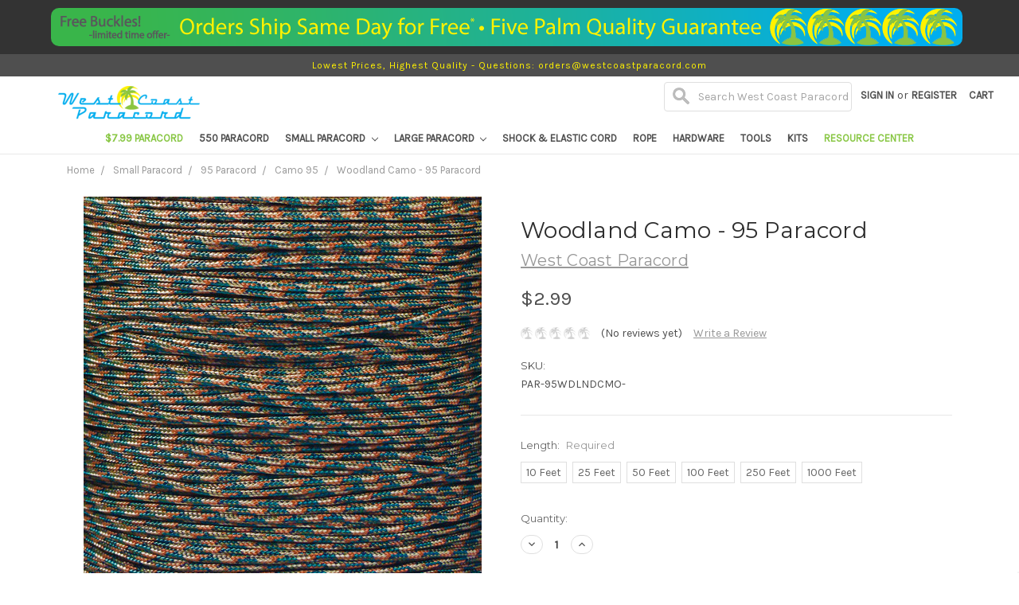

--- FILE ---
content_type: text/html; charset=utf-8
request_url: https://www.google.com/recaptcha/api2/anchor?ar=1&k=6LcjX0sbAAAAACp92-MNpx66FT4pbIWh-FTDmkkz&co=aHR0cHM6Ly93d3cud2VzdGNvYXN0cGFyYWNvcmQuY29tOjQ0Mw..&hl=en&v=TkacYOdEJbdB_JjX802TMer9&size=normal&anchor-ms=20000&execute-ms=15000&cb=wzlam6hwmw9q
body_size: 45471
content:
<!DOCTYPE HTML><html dir="ltr" lang="en"><head><meta http-equiv="Content-Type" content="text/html; charset=UTF-8">
<meta http-equiv="X-UA-Compatible" content="IE=edge">
<title>reCAPTCHA</title>
<style type="text/css">
/* cyrillic-ext */
@font-face {
  font-family: 'Roboto';
  font-style: normal;
  font-weight: 400;
  src: url(//fonts.gstatic.com/s/roboto/v18/KFOmCnqEu92Fr1Mu72xKKTU1Kvnz.woff2) format('woff2');
  unicode-range: U+0460-052F, U+1C80-1C8A, U+20B4, U+2DE0-2DFF, U+A640-A69F, U+FE2E-FE2F;
}
/* cyrillic */
@font-face {
  font-family: 'Roboto';
  font-style: normal;
  font-weight: 400;
  src: url(//fonts.gstatic.com/s/roboto/v18/KFOmCnqEu92Fr1Mu5mxKKTU1Kvnz.woff2) format('woff2');
  unicode-range: U+0301, U+0400-045F, U+0490-0491, U+04B0-04B1, U+2116;
}
/* greek-ext */
@font-face {
  font-family: 'Roboto';
  font-style: normal;
  font-weight: 400;
  src: url(//fonts.gstatic.com/s/roboto/v18/KFOmCnqEu92Fr1Mu7mxKKTU1Kvnz.woff2) format('woff2');
  unicode-range: U+1F00-1FFF;
}
/* greek */
@font-face {
  font-family: 'Roboto';
  font-style: normal;
  font-weight: 400;
  src: url(//fonts.gstatic.com/s/roboto/v18/KFOmCnqEu92Fr1Mu4WxKKTU1Kvnz.woff2) format('woff2');
  unicode-range: U+0370-0377, U+037A-037F, U+0384-038A, U+038C, U+038E-03A1, U+03A3-03FF;
}
/* vietnamese */
@font-face {
  font-family: 'Roboto';
  font-style: normal;
  font-weight: 400;
  src: url(//fonts.gstatic.com/s/roboto/v18/KFOmCnqEu92Fr1Mu7WxKKTU1Kvnz.woff2) format('woff2');
  unicode-range: U+0102-0103, U+0110-0111, U+0128-0129, U+0168-0169, U+01A0-01A1, U+01AF-01B0, U+0300-0301, U+0303-0304, U+0308-0309, U+0323, U+0329, U+1EA0-1EF9, U+20AB;
}
/* latin-ext */
@font-face {
  font-family: 'Roboto';
  font-style: normal;
  font-weight: 400;
  src: url(//fonts.gstatic.com/s/roboto/v18/KFOmCnqEu92Fr1Mu7GxKKTU1Kvnz.woff2) format('woff2');
  unicode-range: U+0100-02BA, U+02BD-02C5, U+02C7-02CC, U+02CE-02D7, U+02DD-02FF, U+0304, U+0308, U+0329, U+1D00-1DBF, U+1E00-1E9F, U+1EF2-1EFF, U+2020, U+20A0-20AB, U+20AD-20C0, U+2113, U+2C60-2C7F, U+A720-A7FF;
}
/* latin */
@font-face {
  font-family: 'Roboto';
  font-style: normal;
  font-weight: 400;
  src: url(//fonts.gstatic.com/s/roboto/v18/KFOmCnqEu92Fr1Mu4mxKKTU1Kg.woff2) format('woff2');
  unicode-range: U+0000-00FF, U+0131, U+0152-0153, U+02BB-02BC, U+02C6, U+02DA, U+02DC, U+0304, U+0308, U+0329, U+2000-206F, U+20AC, U+2122, U+2191, U+2193, U+2212, U+2215, U+FEFF, U+FFFD;
}
/* cyrillic-ext */
@font-face {
  font-family: 'Roboto';
  font-style: normal;
  font-weight: 500;
  src: url(//fonts.gstatic.com/s/roboto/v18/KFOlCnqEu92Fr1MmEU9fCRc4AMP6lbBP.woff2) format('woff2');
  unicode-range: U+0460-052F, U+1C80-1C8A, U+20B4, U+2DE0-2DFF, U+A640-A69F, U+FE2E-FE2F;
}
/* cyrillic */
@font-face {
  font-family: 'Roboto';
  font-style: normal;
  font-weight: 500;
  src: url(//fonts.gstatic.com/s/roboto/v18/KFOlCnqEu92Fr1MmEU9fABc4AMP6lbBP.woff2) format('woff2');
  unicode-range: U+0301, U+0400-045F, U+0490-0491, U+04B0-04B1, U+2116;
}
/* greek-ext */
@font-face {
  font-family: 'Roboto';
  font-style: normal;
  font-weight: 500;
  src: url(//fonts.gstatic.com/s/roboto/v18/KFOlCnqEu92Fr1MmEU9fCBc4AMP6lbBP.woff2) format('woff2');
  unicode-range: U+1F00-1FFF;
}
/* greek */
@font-face {
  font-family: 'Roboto';
  font-style: normal;
  font-weight: 500;
  src: url(//fonts.gstatic.com/s/roboto/v18/KFOlCnqEu92Fr1MmEU9fBxc4AMP6lbBP.woff2) format('woff2');
  unicode-range: U+0370-0377, U+037A-037F, U+0384-038A, U+038C, U+038E-03A1, U+03A3-03FF;
}
/* vietnamese */
@font-face {
  font-family: 'Roboto';
  font-style: normal;
  font-weight: 500;
  src: url(//fonts.gstatic.com/s/roboto/v18/KFOlCnqEu92Fr1MmEU9fCxc4AMP6lbBP.woff2) format('woff2');
  unicode-range: U+0102-0103, U+0110-0111, U+0128-0129, U+0168-0169, U+01A0-01A1, U+01AF-01B0, U+0300-0301, U+0303-0304, U+0308-0309, U+0323, U+0329, U+1EA0-1EF9, U+20AB;
}
/* latin-ext */
@font-face {
  font-family: 'Roboto';
  font-style: normal;
  font-weight: 500;
  src: url(//fonts.gstatic.com/s/roboto/v18/KFOlCnqEu92Fr1MmEU9fChc4AMP6lbBP.woff2) format('woff2');
  unicode-range: U+0100-02BA, U+02BD-02C5, U+02C7-02CC, U+02CE-02D7, U+02DD-02FF, U+0304, U+0308, U+0329, U+1D00-1DBF, U+1E00-1E9F, U+1EF2-1EFF, U+2020, U+20A0-20AB, U+20AD-20C0, U+2113, U+2C60-2C7F, U+A720-A7FF;
}
/* latin */
@font-face {
  font-family: 'Roboto';
  font-style: normal;
  font-weight: 500;
  src: url(//fonts.gstatic.com/s/roboto/v18/KFOlCnqEu92Fr1MmEU9fBBc4AMP6lQ.woff2) format('woff2');
  unicode-range: U+0000-00FF, U+0131, U+0152-0153, U+02BB-02BC, U+02C6, U+02DA, U+02DC, U+0304, U+0308, U+0329, U+2000-206F, U+20AC, U+2122, U+2191, U+2193, U+2212, U+2215, U+FEFF, U+FFFD;
}
/* cyrillic-ext */
@font-face {
  font-family: 'Roboto';
  font-style: normal;
  font-weight: 900;
  src: url(//fonts.gstatic.com/s/roboto/v18/KFOlCnqEu92Fr1MmYUtfCRc4AMP6lbBP.woff2) format('woff2');
  unicode-range: U+0460-052F, U+1C80-1C8A, U+20B4, U+2DE0-2DFF, U+A640-A69F, U+FE2E-FE2F;
}
/* cyrillic */
@font-face {
  font-family: 'Roboto';
  font-style: normal;
  font-weight: 900;
  src: url(//fonts.gstatic.com/s/roboto/v18/KFOlCnqEu92Fr1MmYUtfABc4AMP6lbBP.woff2) format('woff2');
  unicode-range: U+0301, U+0400-045F, U+0490-0491, U+04B0-04B1, U+2116;
}
/* greek-ext */
@font-face {
  font-family: 'Roboto';
  font-style: normal;
  font-weight: 900;
  src: url(//fonts.gstatic.com/s/roboto/v18/KFOlCnqEu92Fr1MmYUtfCBc4AMP6lbBP.woff2) format('woff2');
  unicode-range: U+1F00-1FFF;
}
/* greek */
@font-face {
  font-family: 'Roboto';
  font-style: normal;
  font-weight: 900;
  src: url(//fonts.gstatic.com/s/roboto/v18/KFOlCnqEu92Fr1MmYUtfBxc4AMP6lbBP.woff2) format('woff2');
  unicode-range: U+0370-0377, U+037A-037F, U+0384-038A, U+038C, U+038E-03A1, U+03A3-03FF;
}
/* vietnamese */
@font-face {
  font-family: 'Roboto';
  font-style: normal;
  font-weight: 900;
  src: url(//fonts.gstatic.com/s/roboto/v18/KFOlCnqEu92Fr1MmYUtfCxc4AMP6lbBP.woff2) format('woff2');
  unicode-range: U+0102-0103, U+0110-0111, U+0128-0129, U+0168-0169, U+01A0-01A1, U+01AF-01B0, U+0300-0301, U+0303-0304, U+0308-0309, U+0323, U+0329, U+1EA0-1EF9, U+20AB;
}
/* latin-ext */
@font-face {
  font-family: 'Roboto';
  font-style: normal;
  font-weight: 900;
  src: url(//fonts.gstatic.com/s/roboto/v18/KFOlCnqEu92Fr1MmYUtfChc4AMP6lbBP.woff2) format('woff2');
  unicode-range: U+0100-02BA, U+02BD-02C5, U+02C7-02CC, U+02CE-02D7, U+02DD-02FF, U+0304, U+0308, U+0329, U+1D00-1DBF, U+1E00-1E9F, U+1EF2-1EFF, U+2020, U+20A0-20AB, U+20AD-20C0, U+2113, U+2C60-2C7F, U+A720-A7FF;
}
/* latin */
@font-face {
  font-family: 'Roboto';
  font-style: normal;
  font-weight: 900;
  src: url(//fonts.gstatic.com/s/roboto/v18/KFOlCnqEu92Fr1MmYUtfBBc4AMP6lQ.woff2) format('woff2');
  unicode-range: U+0000-00FF, U+0131, U+0152-0153, U+02BB-02BC, U+02C6, U+02DA, U+02DC, U+0304, U+0308, U+0329, U+2000-206F, U+20AC, U+2122, U+2191, U+2193, U+2212, U+2215, U+FEFF, U+FFFD;
}

</style>
<link rel="stylesheet" type="text/css" href="https://www.gstatic.com/recaptcha/releases/TkacYOdEJbdB_JjX802TMer9/styles__ltr.css">
<script nonce="qNrC3ktjA6uigt8k4WYt9g" type="text/javascript">window['__recaptcha_api'] = 'https://www.google.com/recaptcha/api2/';</script>
<script type="text/javascript" src="https://www.gstatic.com/recaptcha/releases/TkacYOdEJbdB_JjX802TMer9/recaptcha__en.js" nonce="qNrC3ktjA6uigt8k4WYt9g">
      
    </script></head>
<body><div id="rc-anchor-alert" class="rc-anchor-alert"></div>
<input type="hidden" id="recaptcha-token" value="[base64]">
<script type="text/javascript" nonce="qNrC3ktjA6uigt8k4WYt9g">
      recaptcha.anchor.Main.init("[\x22ainput\x22,[\x22bgdata\x22,\x22\x22,\[base64]/[base64]/[base64]/[base64]/[base64]/[base64]/YVtXKytdPVU6KFU8MjA0OD9hW1crK109VT4+NnwxOTI6KChVJjY0NTEyKT09NTUyOTYmJmIrMTxSLmxlbmd0aCYmKFIuY2hhckNvZGVBdChiKzEpJjY0NTEyKT09NTYzMjA/[base64]/[base64]/Ui5EW1ddLmNvbmNhdChiKTpSLkRbV109U3UoYixSKTtlbHNle2lmKFIuRmUmJlchPTIxMilyZXR1cm47Vz09NjZ8fFc9PTI0Nnx8Vz09MzQ5fHxXPT0zNzJ8fFc9PTQ0MHx8Vz09MTE5fHxXPT0yMjZ8fFc9PTUxMXx8Vz09MzkzfHxXPT0yNTE/[base64]/[base64]/[base64]/[base64]/[base64]\x22,\[base64]\\u003d\x22,\[base64]/DtXbDkGzDrDDCl3cSI2F/d8OKwofDoDN4esOcw7BLwr7DrsO5w5xewrBxMcOMScK/[base64]/AMKxBsKtwrItwpYBU8Klw5kAwrjCokQiYEcEwrHCg0jDp8KkA1zCusKgwoA3wonCpyPDgwAxw4QJGsKbwp0hwo02CUXCjsKhw405wqbDvAfClGp8EE/DtsOoFS4ywokZwpVqYTfDgA3DqsKuw4o8w7nDingjw6ULwqhdNlrCgcKawpA8wocIwoR2w4FRw5xTwp8EYicrwp/CqQ7DjcKdwpbDrVk+E8KNw4TDm8KkPUQIHQ3CmMKDaiHDlcOrYsOBwobCuRFdFcKlwrYrOsO4w5dvX8KTB8KRd3N9wpPDpcOmwqXCrmkxwqpUwr/CjTXDuMK6e1VLw49Pw61AOy/[base64]/CtMKxw7PDh1nCn8KuOGTCucO+HcK5wpcrJsKKdsO8w7oWw7IrDCPDlATDqGs5Y8KvPnjCiC7Dp2kKShhuw60ww5hUwpM0w5fDvGXDnsKWwr0mVMK2Dn3CoA4PwovDoMO7XE59VMOWQsOuU2jDmcKlNBBDw78CFMK6f8KkAlxLJsOnwpfCnEQrwrBjwpLCuk/CiSPDmhUgXVzCncOXwrHCs8KdQ37CncKzXBQfAFQdw7nCs8K1a8OyPRnCi8OqJhdcQAovw587ScKRwqbCncOVwq12XMOjDVY6wrzCrQZhU8KbwqLCsGcQUxpUw6TDrsOmA8ODw4/CkxRQCsKeYXzDinzDpQQOwrccJ8OAasOAw5HCoBXDq38iP8O0woNMaMORw4jDmsKKwq83G20gwqbClsOkWF9oQjfCpC8BYsOwR8KqfXVrw4jDhR/Dt8O7e8OBS8K6BcOSbsK3OcKtwothwqRTFk/DpS0hGl/DhxDDpiEhwrYeKWp3VREsDSXCiMKNdMOTDMK1w43DvzHCvzvDnMOfw4PDiER8w7jCt8K0w6EoHMKsUMO5wrvCkjrChQ/DmRMRa8K3dH7DnzxaNcKVw7U8w5pWV8KEPiohwozChCVbSiomw7DDlsKyJCnDk8O5wrzDt8ORw6UXJ0c+wpTCjMKXw48AJsKxw6LDpcK0KcKmw77ClcOmwrTDtm0XKMK8wpdRw6IOHcKkwobCqcKbPzbCucOCXDnCosK+AjPCncOgwqjCr2/DpRvCoMKXwrVFw6HChMO7KWnCjifCsXnCncOswqLDiEjDkW0Pw4I1IsOkfMOjw6fDvAvDuRDDuRjDnyJpC1MLwqYowoLCmgADbcOqLcKGw71OfQYhwrABKiLDhC/CpMKJw6XDlcKVwqEJwo1Uw4dQcMOfwqMSwrHDrMKuw6wEw7nCncK5WMOfW8KzAsOmFgwmwq43w5tmecOxwrg6eifDpsK+esKyOBTCicOMwrzDhjzCmcKow6M1wrogwp0lwpzCuXYwZMKjLEwjGsOjw4xoIUUNwpnClUzCggF0wqHCh0nDkw/Ci3MCwqELwrLDlzp3IG7CjV7Cl8Kywqxnw6U3QMKsw47DtSDDjMO5wrsEw5/DicOawrPCuxrCrsO2w48CcMOCVAHClcKUw69ZZEtjw6YuacOJwqzCjVDDicO+w7DCvhjCnsO6WW/Dg0XCkgTCnxVHFcKRSsKRbsKmQ8Kxw6BGdMKnZ0FowqxCHcKrw77DsjspM0NDW3cyw67DvsKbw4EcXcOBBTkNXRJafMKbHnl3AARpLiFQwowdY8O5w4U/wo/CjcO/wppedCZmGMKAw6pqwozDjcOEe8O+XcOHw5nCosKNAX0mwqHClcKnCcK9Y8KLwp3ClsOgw4RHdFkVWMOJdktbLlwAw4XCvsKZZ2NRZEVWP8Kpwppmw7lCw7MUwp4Nw4bCm3llJcOlw6onWsOXwqjDqicdw77Do13CmsKnb0nCksOrVDcdw417w5Jmw6l1WcKqWsOAJV/DscK5EcKJRD8VQcOzwqM2w595OsOhZEptwpjCkHUILMKbF3/Du2fDi8KFw7XCs3lmY8KCFMKoJQnDp8OPMyPDoMOeXW/CqcK9SmPDlMKkHwbDqCfDhwHCrTfCgyrDqh1xw6fDr8OLe8Oiw7Fiwo0+w4XDvcKBP0N7Fy5hwqXDgsKrw6wiwqXDpFHCvDsDOmjCvMKeUADDscKzBmLDu8OGHH/ChGnDlsOQKH7Cnx/[base64]/[base64]/CjjIlwp3DoXzCvQoyw57CrMOPwoNsHw/Dn8ONw6UnC8OBV8KAw7QJJ8OmE1M/WELDpcK1f8OkIcKzFxVcAMKlOMOHZ1prLHDDucOrw4ZobcOhQXEwKW15w4TClcOuckvChDDDqQHCjiDCoMKNwqc3McO1wqPCjBLCs8OnTQbDn2cHTixPU8OgSMOmWB3DgxMFw4YCNQLDncKdw6/[base64]/wrB6QMK4bzxQw6bCv8OxwpnCm1sJWzkEOsKVHmfCgcKrYDnDtcKWwqvDo8Kaw6jCt8OYDcOSw53DvsOCRcK3RMKpwq9SVgvCvlpLdsKIw4TDkcKWd8KfQcOmw4EiD1/CgQzDhi9sKxBVShQuYns0wochw5EywrnChMKnJ8Kzw6zDn2cxQHcAAMKnVX/[base64]/Dpz98VMORcAPDs8O9wohSQSRswrJbwo0aFVPCm8KnVF5vFnIXw5HCksOtVAjCknnDpkcfU8OgesKYwrUSw7nCtsOzw5fDhMObw6gQNcKrwrQJFsK4w63CpWjDm8OXwrHCsidVw6PCr2XCmw/Cr8O2USnCtWhqwqvCpAw/woXDnMKxw57DvhnCusOUw4New4PDrW7Cj8KDCRIlw5jDrjbDgsKCZMKBRcOXOR7Cl3ZwUMK6fsOxQj7CnMOfwotOK2PCtGYWQcKUw5XDvsOEQsK9acK6KMKRw6rCom3CoBPDvcOyJ8KMwqRDwrXChT5ncU7DjlHClFNWWHNawp7CgHLDs8OlMQ/[base64]/DpMKwwqLDrsOXCg9lBG/Dl8OYw60ba8OPYMO/w7VTdsKjw4RRwq7CpcOjw5nCn8KdwpPCm27DjSXCoXLDqcOQaMK6RMOHX8O1wrPDvcOHNXvCqltEwrwiwok/w4TDgMKRwpkrwpbCl1kNYWQfwrUbw4zDkiXDpRxfwr/Do1g2FQXDiFVzwoLCjBvDuMOFQVFiPsOdw4HDs8KmwrgrYMKCw6TCuy3CujnDinMiwrxDYUYCw6o6wqojw7gLCcO0QWHDkMODeB7DlXHClAvDosO+ZBAsw7XCsMOTUzTDs8KpbsK/wroeX8OJw4MMG0xlVVIKwqHCn8KwI8K4w6jDksO6IcOGw7EXG8OYFn/CpUrDmFDCr8K3wr/CrQw/wqtJEMKdLcK/L8KYBMOkeDXDgcO0wooRBCvDhiFMw7LCoipQwrNnUHxow54Tw5lKw5rDj8KMRMKIfDUVw5pgC8K6wqzCs8ONTzvCmE0Nw74Ww6HDosOLNSrDhMODTkLDssKOwpLCr8O/w5DClsKGXsOoc1fDm8KpUcOgwpceRA/CisO1wpUnWsKSwo/DgFwveMO6YMKmwrfDscKMMwfDsMKsDMK0wrLDiVHDg0TDgcOuLV0DwpvDlsKMVXgYwpxJwqs5TcOfwrRSb8KJw5nDrWzCnjcRGsKIw4/[base64]/DrsOwaUBxw4g2wo1/wpMow4MfDcKnwrjCpAFAM8KnG8O4w77Dp8K+PzLCg1DCvsOEBcKJVXzCpsO7wozDtMKDS0LDixxIwoQJwpDCkx90w48rQV/DvcK5LsOswrrCiCF0wo4ZACvCoCTCmDIFMMOQNBrDnhfDlEzDm8KLasK+IRnDjMKXIhoSKcK5cVfDt8KOE8OJMMOrwo1De1/Du8KlA8ORGcOfwrrCqcKhwpjDsmXCuF0bY8OuY3/DiMKTwqwWw5PCisKhwrjCnyg7w4cCwoLCj0PDowtFGm1sMsOVw5rDvcOhHMKTSsOaU8OMQi9aQzBvBMK/woNAQgDDicKBwrzCpFV4w6jCoHlSLsKEaSDDmcKCw6HCpMOiSytkE8KoXWLCswEfw5rChcKrCcO8w4vCqy/CuhXCpUfDqBrCqcOWw6TDtcKGw6gtwq7DhWXCl8K4LCJXw74nwqnDjcK3wobCg8OMw5Z/wqPDm8O8DGLCnTzCnlN0S8O4asObHz5rPRPDtlA5w6ArwpXDtEYUwpQQw4p4Ki7Dt8Kiwr/DncKTS8OESsKJQF/[base64]/CuiHCvcKGNBJlE8OgPcK7w6vCq8K8OFIgwo1aw4PCtsOJU8KeWcK/wrACeR3Dv0BRcMObw6N/w4/DnsK0RMKXwrbDjB0cVGDDncOew4jCmQ3ChsO0T8O5dMO7RyzCtcOpw5/Ci8KXwqzDosK5cxTDr25OwqAGUsKPOcOiEiXCgxMuYwAkw6LCmW8ueB1tXMKgGcKewoQIwp5gRsKNPT/DsxzDtsK7YRfDnAxJQMKGwpTCj0nDtcKHw4ZzQjnDl8OKw57CrmMpw7vDr0XDn8O7w7DCvSjDh0zDucKKw4pqMMONG8KXw5xKb2vCsksCQcO0wrgNwqbDmnvDj0jDssOSwp/Dk03CqcKiw4rDrsKOVn5OCMKDwozCtsOrU1PChnnCocKySnrCr8OiZcOawqXCvl/DvcOcw5bCkTQiw6wfw7PCoMOmwpPCmzYIIRLCi0HCvsKiecKoAA9+JignbsKuwqsFwqHCu100w4tfwpZJb1JFw4kGIynCpD7DoyZrwptvw57Cn8O4XsKHEFk/wqTCisKXBCBpw7s8w7pqJDHDk8Ocw7MsbcOBwrTDnzxxF8OLwovDuEljwqBHI8O6c3LCoVnCm8O1w7hTwqvCrcKiwr7ChsKBcGrDsMKgw6s1OsObwpDDgUY2wrUuGSYqwqlYw5XDosO7aRU+w5REw6/Dm8OeMcK2w5xEw6EJL8KzwqYMwrXDjEJcAz5FwpM/w4TDnsKCw7DCuG17w7ZHw6bCvRbDk8OhwpxDR8KLQyjDllkIbnnDp8OWIcKPw7lgXErCrg4SCsKfw7HCo8Kdw4jChsKYw7LCssOFdTfCvMKILsKlwpbDlTB5I8OmwpvCg8Krwq3CkW/CqcOJTzN2fMKbHsKeVHl3ZcOvOx/CocKOICs1w60gRmtzw5zCosOMw4bCscOZBWocwo8Dwq5gw5LDozVywrwQw6nDucOmTMKnwo/CukTClsO2ORUQJ8Krw4HCtlIgSxnDlkTDtTVswpTDt8K9YlbDniU1AMOewpbDtB7CmcOew4RhwqEUdWYUGW8Mw4fCgcKRwoIbH3nDghzDoMOvw7DDszTDsMOQCX/DlMKrGcOaTcK7woDClArCs8K1w4/CsyDDr8ORw4PDrMOZw49cw5YrT8ObcQDDnsK1wp/CjWLCkcKXw73DpXpBGMOuwq/DoAnCqiPCucKuBxDDvz/CkcOTcEXCmUY4WMKYwozDg1sIWjXCgcKyw4wIaF8Mwq7DtifCkR5TMAY0w6nCulo7emcYKCvCs0ECw7vDoVHCrCPDlsOjw5vCmyVhwqRkNMKsw77Dn8Ksw5DDv10Jwqp8w7vCgMOBPTUGw5fDq8O4wrDDhAnCjMO0ekhIwqBiElEVw5/CnRIcw7gFw4EEXMKzUlQiwpRTJcODw5YoLcKkwobDqMOawoxLw7PCj8OOZsKVw5fDu8OsZ8OvT8K2w7g6wprClxkWSAjCrA0eEEPDv8K3wqnDsMO4wq7CpcOFwqLCgV9zw7jDg8Kpw43DsCVuMsOZeBMTXSPDh2vDq2/[base64]/CilPCvsKcwrw5YMOsw6zDqMK+RADCigZ8wrfCtHdWdcOYwqQlSFvDr8KcWX3ClsOzVsKKNMOxHMKreFzCisONwrnCu8KIw7fCnih/w45nw7ZMwpxJSMKuwr0wL2bCisKFQWLCu0McJgxgTwvDv8KQw6jCk8OSwo7ChGvDsy56CRHCgTxNCMKZw6rCisOYwrbDl8OdB8K0YxfDkcKbw7pZw5V7KMOFScObbcOhwr1ZJjVKZ8KuVsOow6/CsDVIKljCp8OfHDhLWsKjVcOVFgV5YcKdwrh3w5NLVGPClnJTwpbDnjdcViNdw7XDvsK7wopOKHbDv8Omwos/TRd5w70Vwo9becKJThbCpcOGwrbClgckVMOtwq0mw5Mee8KXOMO5wrRlM3MaH8Kkwq/CuDbDnws5wo53w4PCp8KAw5VZRUnDomRMw5YIwpnDscK8bGgxwqnDnU82CCckw7zDh8OGS8KWw5PDr8OAw6jDv8KFwoo3wp9hHQRgVcOcwo7Dkygxw6rDhMKFacKZw6/[base64]/em8Twr5qw4cMJ8OnY8Kcw4bCisOJwpvCnsKLwrsodB/Ch1tFAlZow59jHsOCw7N6wr5swrrCo8KafMOFWynCnHbCmUnCosOYOkouw4rDt8OTe0fCo2lawoXDq8KUw7bDrn8owpQCGEbDvMOvw4FTwoFyw50lwonCgy7CvcOaeD/[base64]/Dl8KSwpvCkMOiw4jCs8KdE8K4w6gwIMKDfw4ITBrCqsKQw5Z/[base64]/Cj0HDu8O7JlHDsj/[base64]/Cu3XChAYpw4RawrPDtCFgfsOoecKFUcKbw71wAGFQOhbDu8O2HXsswoPChlnCuAbCiMOLQcOxwqxzwoVfwrs/[base64]/Dr8OCbFHDgDsLKhHDpMOUwofCq8KTOMODL0MtwosIw5jDk8Oww4/[base64]/UFTCqcKUacOMbcKlw6PDosK5woHDgQXDhkA/w4HDqMKvwrpHS8K9G0jCicOcDG7DmRkNw7ILwq11DCvCpCpPw47CtMKcwpkZw4c6wo3CrU1BfcK0wq9/wpwawoBjfgLCgRvDliNbwqTCn8KKwrXDvV01wp9yPF/DiwjClMOQfMOuw4PCgRnClcORwr4AwpQ6wpJTL1HChVYsC8OOwpoaUHLDuMKiw5Rvw705C8KcdMK/DldPwqkSw49kw4gyw7h/w6cEwqzDl8KsHcO3XsOWwpVkRMKgesKkwrpjwofCrMOYw4DDl0zDmcKPR1U0XsK1wqnDmMOzK8O8wqLCkAMIw6gWw4tqwrrDtWPDn8O+YcKycMK7acKHJ8OBE8Omw5XCh1/DnsOCw6HClEnCuknChi3CslDDuMOCwqNsFsKkEsKDJMOFw6Ygw6UHwrULw5tPw7YLwoc4KFxYKcKwwqAIwprCjzEwBggTwrLCrVI+wrYew5oPw6bDiMOow7DCuRZJw7JJOsKBNMOYX8KMYcO/[base64]/[base64]/F2LCp8OeS8OLeSkCAsOUw73CsG/DqFzCqMKEKcK2w7xRwpbCoSQ9w6YCwrPDpsOGbD9kw7lmasKfIsO1GQ9Ew5/[base64]/Chmpyw77DnsK8w67CpcKpw6/DnzhUwpsrw4XCl8KXwrPDrhzCmcOWwqRsLA4lLnDCsXlnbDPDlUDCqy9Ge8OAwpzDsnbCrF5XFsKkw7J1OMK7RQzCicKUwoZccsO7NCrDssOIwr/DocKPwqnDlSfClmApSg4Zw7vDtMO4N8OPbkBVKsOlw6x1w6HCscOIwo3DocKpwp/DhMK1L1vCp3o7wrVWw7jDssKFRjXCpjxAwoRyw4DDjcOgw67CgBkXwrjCk1EFwp1rTXTDj8Kww4TCtcO4UwpjZDdvwpLCnMK7M1DDlURYw7TCo0Z6woPDj8OJaHTCjzzChl3CiH3CmcKIUsOTwqMmVMO4Y8Kuw6xLZsKcwqM/BsO+w696HinDkMKwScOww5BMwr9eH8KhwoHCvMObwrPCucOXHjZIfmBjwq0zV0/Dp2R9w5vClTsoeDjCn8KnGgQWP2rDkMOLw78Fw57CsmPDtU3DsgnClMOndmcHNHglNG0xacK9w6ZWLRAQa8Oib8KKNsOBw48YQk4hVyppwp/CncOkZUl8PG7DjcKyw4oiw7XCuihtw7kzdDgVaMOzwo8kNcOSOUEYwrrDgMKOw7ALwoAAw70sAMOsw4PCuMOaO8Opb21Tw77CtsO8w4nDsm3DiB/Dh8KuTsOLEF0Fw4nDl8OMwrQNUFEswrXDgH3CnMO/EcKLwr1LFxrDhWHCvEgTw51XWTM8w5dPw6vCoMKoI2DDrmrCr8OfOQDCnhzDi8OZwp9Bwo7Dm8OsI0/Dq2sTbS/Do8K5w6TDksOIwpcAZsOCQsOOwpp6LR4KU8Oxwp0sw6hZPHoaO2kfW8Ocwo4rJgdRcS3Ci8K7O8O+wrbCiVvDjsK+GyLCqzfDk3lFWsOHw5khw4zCoMKWwoR/w4FBw4o9SG0VHjgWImnDrcKwRsKaBQ8gLMKnwqsBeMKuwqV+U8OTMj5Cw5YVA8OKwpjCrMOuQxBhwqxOw4XCuD/CicKGw4NmMh7CucKiw6zCsHF1K8KJwp7Dk0zDk8KYw64nw4BYB1bCoMKgw5nDrmbCgMKiVMOZCRp0wqjCjwkcYT8UwqZyw6vCo8O3wq/DosOiwoPDjmvCkMKqw7hHw6IPw5lOOcKrw6rCu1nCuhfCiCRDDcKmKMKkPW1jw6RKRsOKwpQBwqFsTsKYw7ssw697YMOAw6EmBsOUD8Ktw5IMwr1nAsO8wpg5MDpAYFpHw4kmLQfDp1Now73DoUfDicK5fg/CkMK7wo7DhsK1w4QVwptVLz0mEhdcCcOdw4sfbVcKwrVWW8OwwpPDvcOxRxLDp8KMw41GNCXCoR0ywrBGwppBFsODwpvCuhATRsOEw5ESwr/DkCXCsMObFcKzHsOXBw/[base64]/cX/[base64]/[base64]/[base64]/[base64]/wofCoMKBIMKKw6siw5kAS8OSXE/Cq8OOwq9Mw6/[base64]/w5vDqxJjwpA1w6ozwp8ew4JCw55Vwo0IwqnCmyfCjSDCgifCjkN9wrh/QMKrwqFqLj51HzUnw55twrFCwrDCkEhiZ8K7acKEB8Oaw6HDg1dADcOqwojClMK9w5TCucKYw7/Dm3F0wrM/[base64]/[base64]/CssKUZxrCoF5YasKewoHCrgrCmG5CYyLDrsOTdmHClVLCsMOEJgI9EGnDmx3CjMKeZw/DllfDrMKsd8Obw4QxwqjDhsOcw5NPw7bDqQRIwqHCvSLCtSPDoMOyw69bcSbClcKrw4DCnznDh8KNL8OhwrE4I8O+GUPCoMKowq3DsAbDu2Z+woNPE2oaTnU6wokwwpjCsH92FsK+w6xWWsKQw4vCuMOTwpTDslNOwocmw48Qw7J2Sj/Cg3cPIcKiw4zDtw7DmSheAFXCgcOIF8OCw47DmHfCtGx/w6ROwqnDjyTCqzDChcO7OMOGwrgLMVrClcOkPcKXTMKrAsOvUsOyTMKNw7/CpARGw40MVnMJwrZBwrQaPHQeJMKwcMOxwpbDscKPMHrCjC5VUDjDkArCklnCp8KiSMKRUkvDs1pbccK3wrzDq8K7w7IcelU+wpUxXwLCr3Vlwrdgw7ZiwoDCmXnDmsO/[base64]/DjcKQSgZ9w58SKHciw4Rla8KQL8ODw6FzFMOVFD7CuVdRKDzDuMOKDMKpXVURazDDm8OOOWDCjnrCqVXCqH8FwpLDpMOvPsOQw7/DnsOJw4vDlFNkw7/CiDHDmjLCvF5Ow5I7wq/Dh8OzwpXCqMO2WMKPwqfCgMO3wrHDsABraAvCl8K4S8OKw5xnent8w7xNDBXDu8OIw67Dk8OjOUHChgHDnHHCg8O1wqEGaxnDnMOSw6paw6TDlGYIBcKlw6M6MgDDilJFwr/CmcOdA8OUaMK+w4gGVsKww77DtsOYw4FWdsKqw43DnwVtUcKJwqbCnE/CmsKAC35NfMOUCcK/[base64]/Do8KwwqIZwoPDoks6w5YHwoHCisK5Z8KNMUYcwp/[base64]/DpMOxw7MsXCrDm3ElwpbDosO8P8K7w5jCtj/ChkU+w5wUw4cwbMOkwo/CvMO+UzM2DxTDuBtdwpzDvcKgw7NaaH7DiE0Sw5NNWcKlwrDChGs4w4tYRsKIwrQnwoIOSxUSwoAfCkQHIxfDl8Ogw7wVw73CqHZcXMK6R8KSwpphIB7DnjMkw5d2K8Ktwp0KEmvDiMKCwpQ8Ti0uwp/[base64]/w4fDhAk4fG/[base64]/ClWzDssOEw6fCtyJsw7BrQsKXBCFYQMOsUMOawrzChgvCh0w8c2vCm8KbGWRdd0hhw4/DnsOBO8Omw7Urw5kgGXV7XsKGY8Kuw6vDjcKUMsKLw60iwq/[base64]/[base64]/CgHnDicOkw4U1w4BrwrTCvyTCoR89FcO2w7/[base64]/w4h6V8KNbHrCvMKDw7fCsjsCKE/Dt8OewqBbIlTCgcOewodswqvDr8O6VCd9WcO5wo56wojDksKnP8K0w4bDocKkw4Z9BF9VwpzCiBvCg8KWwrbCqsKdHcO4wpDCnWpew5/Cq30+wpnCqnQyw7EQwoPDgmQlwrE/w6PCkcOCdQzDqkDCmB/ChQMewqDDrXHDpwbDjXjCu8KVw6nCnFYzX8OcwpXDiCNZwqvDmjXChiXDncKaT8KpWH/CrsOjw6vDrGDDllkPwpNfwrTDg8K9CMKNcsO1c8OnwpxEw7BNwq0dwrMsw6DDslfDscKBwo/DqcKvw7TDocO2w7VidSrColt8w7cmEcO1wq4ndcOaYBt8wqEJwpJYwozDr0LDgCXDql/DuGs1DD5DaMKRJj3CjsOHwoVBLMOJIMOOw5nCnkrCnsODccOTw7AQw4gsOFQzw5NTwoMLE8OPIMO2ZkJKwqrDnMOsw5PCtsKWH8Krw57DkMOhG8OqKH3Coy/Dkh/DvnLDuMOlw7vDrcO3w7LCuxpsBSADdMK0w4DCkCttw5ZWZSrCpyDDk8O3w7DChT7DiwfChMKqw6/CgcKaw7fDkQ0cfcOeRsKOBz7DuS/DgljClcOjZD7DrjJrwr8Ow67CnMK+V3ZwwoJjw5vCtlDCmUzDhC3DjsOdcTjCo1dhMmopw4pYwoHCm8OhfE1Bw4x8NHQgfw5NOSTCvcO5wp/Crg3DoRBnICJdwoDDhVDDmy/CqsKoAX/[base64]/DusK0wocyw5vDhD50w7k6IiPDpMOcwoXCjy9WVcOhW8KPDj1/cAbDjMOGwr/ChcKjw693w5DDhsKJRTQtw7rCrEjCqcKowo8MLcKNwpjDtsOfCwfDmMKFUi/DmzolwrzDgyICw7JBwpQsw5klw4TDh8OQPMKyw6tabRMyRsO7w4NIwokXQz0HMBzDjU7Cgn53w5/[base64]/wpd8RcK+wr3DuUUjwrhrER/Cq14aw5BiBx5Icy7DuD1nF0Ntw6tmw7NVw53CrMO/w5HDkjfDhztXw6/Ct0xkfTDCu8OyVjYVw4t6akjCnsOawo7DmknDvcKswo5Aw5vDhMOmPsKJw4Zuw6/[base64]/Cqn/DnTk3w7tLFRYoSWdWw4BSPRktw4bCnlFwJMKFWcKTWlxhNjDCtsKWwoBAw4LDt0oTw7zCig5XS8KmUMKlN2DCvjzCosK/[base64]/ClsKNwocSwpk/w5/Cong6w40HTSE6w7/[base64]/CvhbCixDDrcOpwpPDvcKVecOhJcOMw6Riwr0dCmRjf8OBVcO3woUSZXJNMXALOMKoE1UiVSrDu8KzwoYGwr4UFg3CpsOMJ8OAIMKXwrnDm8KzCHdxw7bCnVRNwrkFUMOafsKBw5vCrUvClcO0a8KGwqtcay/[base64]/Di0p0ZEPCmGHCisKiwoDDsMO7w51bC0DDi8KCw4XDm2FNwoUSFsKdw6HDj0DDlA1lEcOnw5I9F0syXcOeFcK5WRjDklLCl0UJw5rCnSNOwo/Dt1kvw5DDixMGXiYyEF7CisKFSD9Kd8KGXBUZwpd0LigBZHd/N1Uiw6zDvsKNw4DDtG7DkS9pwp4Zw6jCpUPCkcOow6Y8ICgNY8Otw5jDmkhFw7DCt8KLbmDCmcKlOcKGw7QRw4/[base64]/ChgNhw7k1AXE7Y03CsmfDkMKcw4jDrcOsEQLDi8Ouw6LDhcKwdgddKQPCm8OOdH/CjigSw713w61EG1XDmcOAw558MkFCIsKGw7BGV8Kww6onbGQmGBbDtUoIesOrwqV4wofChWTCqsO/wqxgCMKES31rC3Y7wqnDiMOAW8Ksw6HDuDhLZ0XCrUw4wrxAw63CjUpgTBxGw5zDtzkqKF4ZK8KlPsOcw5kgwpPDqQbDvkRyw7DDnxY2w4vChBksAMOTw7tyw4DDnsOCw6DCv8KTccOaw5LDilg4w5xXw5hHAMKdB8KnwpIyaMOjw5w7wrIxZ8OMw4oIMT/[base64]/w7nCj8OFw5/CgsODwo9awq5owojDnkXCrcOrw4XCijfCtcOyw4hWeMKrESLCgcOILcKMY8KSwrHCpjHCrMOhdcKVC3Vxw6DDr8KQw48dDsK1w7zCug/[base64]/RgLDssKtJQw9wpZSw45QLMKSDXsNw4rDpiJCwrjCoid6wpnCksKhUhJ0AGE9NSMWw5/DosOOwoMbwqnDiwzCnMKHYcOAdUvDjcK4J8KYwoTDmkDCtMOYfsOraTrDvmPDmsOUd3DCvx/DoMKGXcKTAn0UShxhN3HCqcKtw5sxwoh5IiV8w6HDhcK2w67Do8K8w7/ClCo9C8OkEyPDpiVpw4DCncOBY8KHwpfCtgvDk8KtwrFjA8KZwoXDtcOBTTsPO8K0w4rDoX8KWx9Zw5rDlMONwpAsfRvCicKdw5/Dt8Kowo/CjB08w5Vfwq3DhTjDlsK7enkVeU0Dw4YZIsO1wospZW7CsMK6wr/DvGg1J8KILsK4w7sEwrc0DMKJUx3DtWo/IsKTw7pGw44GUkc+w4AZb0nCtGjDv8Kcw71vCsK7UmXDqMOvw4HCny/CtMOXwoPDvMKsGMK7EBTCiMKbwqTDnxIDPjjDuUDDhGDDjsK8LgZvAMK1YcOcOkx7JxciwqlNZ1/DmGxxD1V7DcOoTg3CncOIwrTDkAo2VMOjUirCuwHDmMKaC1NywqVBJnnCiFoyw5TDkhbDlMKzWznCosOmw4QgB8OyBcO5QFHCojxKwqbDshfCi8KTw5jDosKBAn5Pwp9jw7AaDcK6KcO6wpfCgEBcw6DDkwoWw4fCnUbDu1Erw4haOMO7e8OtwoBlLT/DrhwhdsKVUmLCrcKDw6x8w41bwq15w53CkMKyw7XChFfDsWhZU8OCbyVUaUDCoD1zwq/DmBPCscOjNyELw6tkDWVWw5/[base64]/Vl3ChT7DiT/CoMK7DWTDosOiXsOnw659CBI4YiHDm8OldSDDpFY5ODNFK0nCtl7DvsKsLMKnJ8KIdUjDvC/ChRjDrVdawoMtXMOOdsO+wprCq2QZY2fCp8KkFipAw6lxwpQHw7U+WXIDwqg7F33CuA/Cgx5SwoTCn8K0woZhw53DgMOjIF46ScKTWMO5wr5UY8OJw7Z/[base64]/ZD7CvDbDqALCo8K3w5FyR8KjwqLDtsOXNcO2w4nCisKUwqpGwpbDssOqPjERw4nDll1CZhTCncKbO8O+GQkhaMKxOsK5ZU82w7ktHhnCkhvDhlDChMKBAsOxDcKJw6E4d1Ryw5xaH8KyRQMgD2nCqsOAw5cEEE9Gwr8ewpbDph/CssOWw5TDlE4wJzUuTVc/wpJqwq9xw4IHW8O/[base64]/DtRHDj3B2ZcKuTMOvChR5JsOsIsOzwrocacOKWE3CkcKtw4nDlsOLS2zDrlUtFcKCKQfDrcOOw4kxw4djOgAAScKlPsOrw6fCvsOvw4zCksOiw4jChnvDq8K0w7lfHDrCpEHCpcOnT8OIw6HDq3Ngw6rDiRwPwrXDg3jDgxcGecOcwpUmw4hcw5vCn8Obw5nCoGxeQj/DisOCa1xAUMOew6knM3LCk8OPwpLChzdtw6kfTUYtwpwvw5rChcKuwrdEwqTCr8Oswr5Bwok/[base64]/[base64]/w5HDmGDCrgXDgsOVw75GdcO1w6bCqgoiO8OFw6c1w7hwc8KqR8Kxw6FwcCAawpA3wp4bPyRkwokuw7ZSwroLw7QSFDcBXSNmw4oGGj8gPsOxanHDg1Z1O0AHw5FMfMKbe27DuXnDlHpseE/DvcKaw6pOMmnCsXDDqWjDksOLEsOPc8OowqNWBMKDZcKvw7APwrjDkBRQwrAfF8OkwpnChcO5SsO6ZMK2PhDCpMKOc8Opw5Bnw45ROnoid8KvwqjCt2bDqGnDp0nDjcOgwopUw7FAwpjCpyFQVXMIw7BheR7ClSkmEAnCnR/CgnprNEMQLnfDpsOwIsOkK8OVw7nCtiDCmMOHH8OHw6hMdcOiZXzCvcK/CGZhL8KaPXfDvMOAcRfCpcKdwqzDqsOTAMOwMsKkcE9QRzDCiMOxKELCpcKcw6LCtMKsXCPDvQwdBcOJFx/[base64]/CcOHwolqwpszwrp8wps4wpxOwq4rL054KcKlfcK5w5FnaMKJwpTDuMOLw5HDm8OkFsKgHEfCusKYQXQDM8OOIQnCtsKvP8OTAlojA8KTGSY7wqrDp2QtbsKnwqM0w4bCj8OSwq3CscK8wpjChR/CmAbCjMKdYXU8awh/wonCl0DCiHLCgxfDt8Ouw5Mbwp4Gw79RWl9PcxDDqFkrwqNSw7dcw5/ChCTDnCjDgMKXLEx0w4TDkcKbwrrDhBTCpcKIR8OIw5MYwqYCWhZtfsKpwrDCgcO9wp/DmMKaOMOfXQzClgR6w6DCtMOnL8KnwrBxwpt2BMOOw5BSaGPDusOYw7VFCcK/KCTCoMOReX8rfWtERnrDvj4iOFjCqsKVKEkoPsOnfMOxw5zCvE/CqcOXw7EzwoXCkyzCucOyN37DlMKdYMOTJCbDnjnCgBJEwqY1wolAwrnCnjvDmsKmQSfCh8ODJBDDuA/DrB48w67DgFwOwp0gwrLChEsnw4V8ZsKMWcKKwojDmmYEwqbCo8KYZsOWwp4pw6crwoHCpDxTM0/Cm13CscKjwrvDlV3DrW0LaB8FSMKMwrZgwqnDvcKtwpLDlUrDuAIwwpsIJMK/wofDgcKPw67Cvho2w4JYMsKIwq7CmcOhfl8fwp9oCMOyYcK3w5AaZS7Dl04Ow5fDjcKFcyk+c2jDjcKxC8OfwrnDsMK6OcK/w74qM8OPXzjDqXjDg8KbUsObw6zCgsKFwolnQycVw4tRaxPDqcO1w7g7AinDpw7Cj8KjwplWeTQfw5DCtAE5wqE1JzXDocOUw4TChWtMw6Bgw4HCgzrDrx9Ow77Dnz3DqcKFw7JeZsKAwqXCgErCi3rDr8KKwqAoFW8bw5cfwoNIb8KhKcO/wqHCtibCnn7CgMKvaicqW8KCwrbCgsOWwp/Dv8KLNGpHG1/[base64]/IQzDg8OowoHCocOoPnsfSMKlwqQowonCoB12ZQRWwqE3w4NcFllUMsOXw6luGlzCiUXDtQoewpDDjsOaw7oZw5DDrhFTw5jCgMKOZ8K0Mng6dVYHwq/DrTfChyp/aQjDrsO9f8KQw6Ikwp9ZM8OOwonDkgLDjydCw4AJUMOIUsK+w6DCqUhIwo18YSzDucKPw7TDvW3CrsOxwoB1wrMNCXPCqmktWU3ClTfClMKWHcOdD8KbwpzCq8Oew4Z3PsOkwrpUR2DDv8K8fC/DvTlMB0TDjcOCw6fCusOUwrN0wp/DrcK0w7EawrhKw7Y1wozCrRwTwrgqwq8rwq0tQ8KQK8KJTsKhwos7CcKXw6J9a8OrwqYnwol/w4dHwqXCksKaLsO5w6LCkEoNwqFtw5cKRA4mw63DsMKvw7rDkBrCgMORE8Kfw4kiC8Opwqdlc3nCicObwqTCugXChsK+FsKZw4zDg1/[base64]/w5fCt0d5a8O/w5AVDsKAS0rDuw\\u003d\\u003d\x22],null,[\x22conf\x22,null,\x226LcjX0sbAAAAACp92-MNpx66FT4pbIWh-FTDmkkz\x22,0,null,null,null,1,[16,21,125,63,73,95,87,41,43,42,83,102,105,109,121],[7668936,639],0,null,null,null,null,0,null,0,null,700,1,null,0,\[base64]/tzcYADoGZWF6dTZkEg4Iiv2INxgAOgVNZklJNBoZCAMSFR0U8JfjNw7/vqUGGcSdCRmc4owCGQ\\u003d\\u003d\x22,0,0,null,null,1,null,0,0],\x22https://www.westcoastparacord.com:443\x22,null,[1,1,1],null,null,null,0,3600,[\x22https://www.google.com/intl/en/policies/privacy/\x22,\x22https://www.google.com/intl/en/policies/terms/\x22],\x22jjX+TC0oTAe/EqeHbXIH0U6ZGqPjHA9dL4OLPVUY6Pg\\u003d\x22,0,0,null,1,1763838374658,0,0,[177,210],null,[98,74,111,111,54],\x22RC-LnO4NWnbwbAXoA\x22,null,null,null,null,null,\x220dAFcWeA5QDBTUr825Le8tWuNjc3DDbDwpnBJ6Pnk8RXWQWpsnYHMUr244odA4xD5YIvvPOv4iH32rqRXW5_4fe-ufvtQTQdY9hw\x22,1763921174681]");
    </script></body></html>

--- FILE ---
content_type: text/plain
request_url: https://www.google-analytics.com/j/collect?v=1&_v=j102&a=1210382574&t=pageview&_s=1&dl=https%3A%2F%2Fwww.westcoastparacord.com%2Fwoodland-camo-95-paracord%2F&ul=en-us%40posix&dt=Woodland%20Camo%20-%2095%20Paracord%20%7C%20West%20Coast%20Paracord&sr=1280x720&vp=1280x720&_u=YADAAAABAAAAAC~&jid=432379132&gjid=2093729881&cid=642465761.1763834775&tid=UA-53697946-1&_gid=567031567.1763834775&_r=1&_slc=1&gtm=45He5bi1n81TBGTPX9v79439524za200zd79439524&gcd=13l3l3l3l1l1&dma=0&tag_exp=103116026~103200004~104527906~104528500~104573694~104684208~104684211~115583767~115938465~115938469~116184927~116184929~116217636~116217638&z=1338938276
body_size: -453
content:
2,cG-P39BWGRGJZ